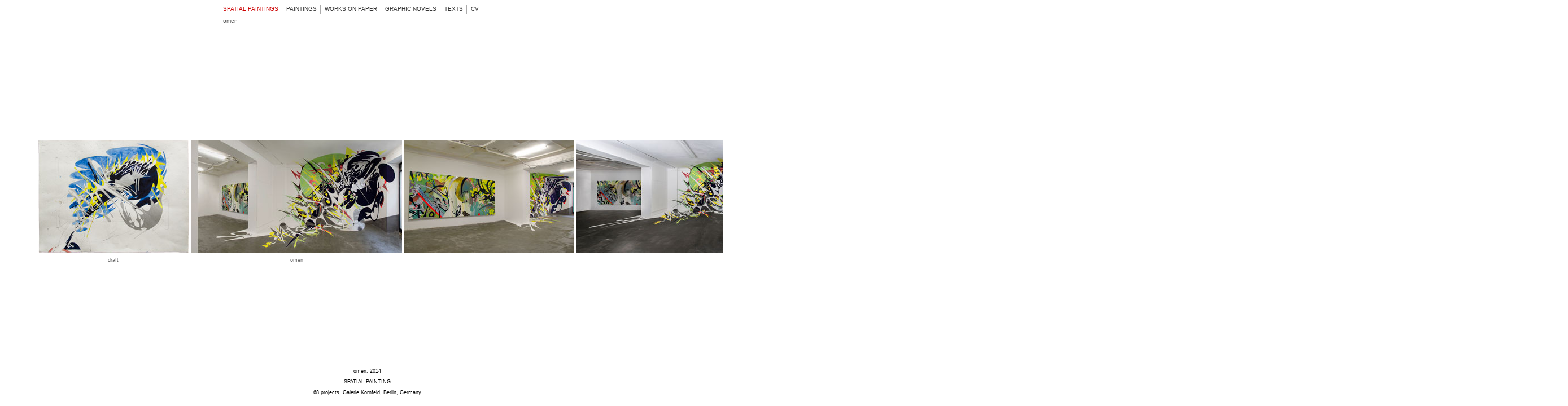

--- FILE ---
content_type: text/html
request_url: http://claudiachaseling.com/spatial/omen.html
body_size: 18873
content:
<!DOCTYPE html PUBLIC "-//W3C//DTD XHTML 1.0 Transitional//EN" "http://www.w3.org/TR/xhtml1/DTD/xhtml1-transitional.dtd">
<html xmlns="http://www.w3.org/1999/xhtml"

<head>
<meta http-equiv="Content-Type"  content="text/html;charset=utf-8"/>
<title>CLAUDIA CHASELIN omen</title>
<meta http-equiv="Pragma" content="no-cache"/>
<meta name="robots" content="index, follow, noarchive"/> 
<meta name="revisit-after" content="14 days"/>
<meta name="description" content="This is the official website of Claudia Chaseling"/>
<meta name ="keywords" content ="Claudia Chaseling,Chaseling,artist,berlin,spatial painting,painting,picture,kuenstler"/>
<link href="http://www" rev="made" content=mailto:"postmaster@claudiachaseling.com"/>
<meta name="author" content ="Claudia Chaseling"/>
<meta name="copyright" content ="Claudia Chaseling &copy; 2005-2015"/>
<meta name="language" content="en"/>
<meta name="publisher" content="Claudia Chaseling"/>
<meta name="audience" content ="all"/>
<meta name="page-topic" content="art"/>
<meta name="distribution" content="global"/>
<link rel="shortcut icon" type="image/ico" href="../images/favicon.gif"/>

<link href="../css/style.css" rel="stylesheet" type="text/css"/>

<!-- Core MyCSSMenu Code -->
<script type="text/javascript">/* <![CDATA[ */var qm_si,qm_li,qm_lo,qm_tt,qm_th,qm_ts,qm_la,qm_ic,qm_ib;var qp="parentNode";var qc="className";var qm_t=navigator.userAgent;var qm_o=qm_t.indexOf("Opera")+1;var qm_s=qm_t.indexOf("afari")+1;var qm_s2=qm_s&&qm_t.indexOf("ersion/2")+1;var qm_s3=qm_s&&qm_t.indexOf("ersion/3")+1;var qm_n=qm_t.indexOf("Netscape")+1;var qm_v=parseFloat(navigator.vendorSub);;function qm_create(sd,v,ts,th,oc,rl,sh,fl,ft,aux,l){var w="onmouseover";var ww=w;var e="onclick";if(oc){if(oc=="all"||(oc=="lev2"&&l>=2)){w=e;ts=0;}if(oc=="all"||oc=="main"){ww=e;th=0;}}if(!l){l=1;qm_th=th;sd=document.getElementById("qm"+sd);if(window.qm_pure)sd=qm_pure(sd);sd[w]=function(e){qm_kille(e)};document[ww]=qm_bo;if(oc=="main"){qm_ib=true;sd[e]=function(event){qm_ic=true;qm_oo(new Object(),qm_la,1);qm_kille(event)};document.onmouseover=function(){qm_la=null;clearTimeout(qm_tt);qm_tt=null;};}sd.style.zoom=1;if(sh)x2("qmsh",sd,1);if(!v)sd.ch=1;}else  if(sh)sd.ch=1;if(oc)sd.oc=oc;if(sh)sd.sh=1;if(fl)sd.fl=1;if(ft)sd.ft=1;if(rl)sd.rl=1;sd.style.zIndex=l+""+1;var lsp;var sp=sd.childNodes;for(var i=0;i<sp.length;i++){var b=sp[i];if(b.tagName=="A"){lsp=b;b[w]=qm_oo;if(w==e)b.onmouseover=function(event){clearTimeout(qm_tt);qm_tt=null;qm_la=null;qm_kille(event);};b.qmts=ts;if(l==1&&v){b.style.styleFloat="none";b.style.cssFloat="none";}}else  if(b.tagName=="DIV"){if(window.showHelp&&!window.XMLHttpRequest)sp[i].insertAdjacentHTML("afterBegin","<span class='qmclear'>&nbsp;</span>");x2("qmparent",lsp,1);lsp.cdiv=b;b.idiv=lsp;if(qm_n&&qm_v<8&&!b.style.width)b.style.width=b.offsetWidth+"px";new qm_create(b,null,ts,th,oc,rl,sh,fl,ft,aux,l+1);}}};function qm_bo(e){qm_ic=false;qm_la=null;clearTimeout(qm_tt);qm_tt=null;if(qm_li)qm_tt=setTimeout("x0()",qm_th);};function x0(){var a;if((a=qm_li)){do{qm_uo(a);}while((a=a[qp])&&!qm_a(a))}qm_li=null;};function qm_a(a){if(a[qc].indexOf("qmmc")+1)return 1;};function qm_uo(a,go){if(!go&&a.qmtree)return;if(window.qmad&&qmad.bhide)eval(qmad.bhide);a.style.visibility="";x2("qmactive",a.idiv);};;function qa(a,b){return String.fromCharCode(a.charCodeAt(0)-(b-(parseInt(b/2)*2)));};function qm_oo(e,o,nt){if(!o)o=this;if(qm_la==o&&!nt)return;if(window.qmv_a&&!nt)qmv_a(o);if(window.qmwait){qm_kille(e);return;}clearTimeout(qm_tt);qm_tt=null;qm_la=o;if(!nt&&o.qmts){qm_si=o;qm_tt=setTimeout("qm_oo(new Object(),qm_si,1)",o.qmts);return;}var a=o;if(a[qp].isrun){qm_kille(e);return;}if(qm_ib&&!qm_ic)return;var go=true;while((a=a[qp])&&!qm_a(a)){if(a==qm_li)go=false;}if(qm_li&&go){a=o;if((!a.cdiv)||(a.cdiv&&a.cdiv!=qm_li))qm_uo(qm_li);a=qm_li;while((a=a[qp])&&!qm_a(a)){if(a!=o[qp]&&a!=o.cdiv)qm_uo(a);else break;}}var b=o;var c=o.cdiv;if(b.cdiv){var aw=b.offsetWidth;var ah=b.offsetHeight;var ax=b.offsetLeft;var ay=b.offsetTop;if(c[qp].ch){aw=0;if(c.fl)ax=0;}else {if(c.ft)ay=0;if(c.rl){ax=ax-c.offsetWidth;aw=0;}ah=0;}if(qm_o){ax-=b[qp].clientLeft;ay-=b[qp].clientTop;}if(qm_s2&&!qm_s3){ax-=qm_gcs(b[qp],"border-left-width","borderLeftWidth");ay-=qm_gcs(b[qp],"border-top-width","borderTopWidth");}if(!c.ismove){c.style.left=(ax+aw)+"px";c.style.top=(ay+ah)+"px";}x2("qmactive",o,1);if(window.qmad&&qmad.bvis)eval(qmad.bvis);c.style.visibility="inherit";qm_li=c;}else  if(!qm_a(b[qp]))qm_li=b[qp];else qm_li=null;qm_kille(e);};function qm_gcs(obj,sname,jname){var v;if(document.defaultView&&document.defaultView.getComputedStyle)v=document.defaultView.getComputedStyle(obj,null).getPropertyValue(sname);else  if(obj.currentStyle)v=obj.currentStyle[jname];if(v&&!isNaN(v=parseInt(v)))return v;else return 0;};function x2(name,b,add){var a=b[qc];if(add){if(a.indexOf(name)==-1)b[qc]+=(a?' ':'')+name;}else {b[qc]=a.replace(" "+name,"");b[qc]=b[qc].replace(name,"");}};function qm_kille(e){if(!e)e=event;e.cancelBubble=true;if(e.stopPropagation&&!(qm_s&&e.type=="click"))e.stopPropagation();};function qm_pure(sd){if(sd.tagName=="UL"){var nd=document.createElement("DIV");nd.qmpure=1;var c;if(c=sd.style.cssText)nd.style.cssText=c;qm_convert(sd,nd);var csp=document.createElement("SPAN");csp.className="qmclear";csp.innerHTML="&nbsp;";nd.appendChild(csp);sd=sd[qp].replaceChild(nd,sd);sd=nd;}return sd;};function qm_convert(a,bm,l){if(!l)bm[qc]=a[qc];bm.id=a.id;var ch=a.childNodes;for(var i=0;i<ch.length;i++){if(ch[i].tagName=="LI"){var sh=ch[i].childNodes;for(var j=0;j<sh.length;j++){if(sh[j]&&(sh[j].tagName=="A"||sh[j].tagName=="SPAN"))bm.appendChild(ch[i].removeChild(sh[j]));if(sh[j]&&sh[j].tagName=="UL"){var na=document.createElement("DIV");var c;if(c=sh[j].style.cssText)na.style.cssText=c;if(c=sh[j].className)na.className=c;na=bm.appendChild(na);new qm_convert(sh[j],na,1)}}}}}/* ]]> */</script>

<!-- Add-On Core Code (Remove when not using any add-on's) -->
<style type="text/css">.qmfv{visibility:visible !important;}.qmfh{visibility:hidden !important;}</style>
<script type="text/JavaScript">var qmad = new Object();qmad.bvis="";qmad.bhide="";</script>


	<!-- Add-On Settings -->
	<script type="text/JavaScript">

		/*******  Menu 0 Add-On Settings *******/
		var a = qmad.qm0 = new Object();

		// Persistent States With Auto Open Subs Option Add On
		a.sopen_auto_enabled = true;

	</script>

<!-- Add-On Code: Show Select Containers On Load -->
<script type="text/JavaScript" src="../js/qm_on_load.js"></script>

<!-- Add-On Code: Persistent States With Auto Open Subs Option -->
<script type="text/javascript">/* <![CDATA[ */if(!qmad.sopen_auto){qmad.sopen_auto=new Object();qmad.sopen_auto.log=new Array();if(window.attachEvent)window.attachEvent("onload",qm_sopen_auto_init);else  if(window.addEventListener)window.addEventListener("load",qm_sopen_auto_init,1);};function qm_sopen_auto_init(e,go){if(window.qmv)return;if(!go){setTimeout("qm_sopen_auto_init(null,1)",10);return;}var i;var ql=qmad.sopen_auto.log;for(i=0;i<10;i++){var ss=qmad["qm"+i];if(!ss||!ss.sopen_auto_enabled)continue;var curl=unescape(window.location.href).toLowerCase();curl=qm_sopen_auto_clean(curl);var a;if(a=document.getElementById("qm"+i)){var dd=a.getElementsByTagName("A");for(var j=0;j<dd.length;j++){var aurl=unescape(dd[j].getAttribute("href",1)).toLowerCase();aurl=qm_sopen_auto_clean(aurl);loc=curl.length-aurl.length;if(aurl&&aurl!="#"&&loc>-1&&curl.indexOf(aurl)+1){var wa=dd[j];if(wa.cdiv)wa=wa.cdiv;while(!qm_a(wa)){if(wa.tagName=="DIV"){if(wa.idiv){if(ss.sopen_auto_show_subs)ql.push(wa.idiv);x2("qmpersistent",wa.idiv,1);}}else  if(wa.tagName=="A")x2("qmpersistent",wa,1);wa=wa[qp];}}}}}var se=0;var sc=0;if(qmad.tree){se=qmad.tree.etype;sc=qmad.tree.ctype;qmad.tree.etype=0;qmad.tree.ctype=0;}for(i=ql.length-1;i>=0;i--){if(ql[i]){qm_oo(new Object(),ql[i],1);qm_li=null;}}if(qmad.tree){qmad.tree.etype=se;qmad.tree.ctype=sc;}};function qm_sopen_auto_clean(url){url=url.replace(/\:/g,"");url=url.replace("localhost","");url=url.replace("file","");url=url.replace(/\\/g,"");url=url.replace(/\//g,"");url=url.replace(/\./g,"");return url;}/* ]]> */</script>

<!-- lightbox scripts: -->
<link rel="stylesheet" href="../css/lightbox.css" type="text/css" media="screen"/>
<script type="text/javascript" src="../js/prototype.js"></script>
<script type="text/javascript" src="../js/scriptaculous.js?load=effects,builder"></script>
<script type="text/javascript" src="../js/lightbox.js"></script>



</head>

	<body>
	
		<!-- (MAIN-HORIZONTAL) container -->
			<div id="header">
				<ul id="qm0" class="qmmc">
					
					<li><a class="qm-startopen qmparent" href="../spatial.html">SPATIAL PAINTINGS</a>
                             <ul style="width: auto">
							<li><span class="qmtitle" >omen</span></li>
                            <li><span class="qmdivider qmdividerx" ></span></li>
							</ul>
                    </li>
					
					<li><span class="qmdivider qmdividery" ></span></li>
					<li><a class="qmparent" href="../paintings.html">PAINTINGS</a>
                    		<ul style="width: auto">
							<!-- <li><span class="qmtitle" >2000 - NOW</span></li>-->
                            <!-- <li><span class="qmdivider qmdividerx" ></span></li>-->
							<li><a href="../paintings/infiltration.html">infiltration</a></li>
							<li><a href="../paintings/fractal.html">fractal</a></li>
							<li><a href="../paintings/scapes.html">scapes</a></li>
							<li><a href="../paintings/grids.html">grids</a></li>
							</ul>
                    </li>
					
					<li><span class="qmdivider qmdividery" ></span></li>
					<li><a class="qmparent" href="../works_on_paper.html">WORKS ON PAPER</a>
                            <ul style="width: auto">
							<!-- <li><span class="qmtitle" >2000 - NOW</span></li>-->
                            <!-- <li><span class="qmdivider qmdividerx" ></span></li>-->
							<li><a href="../works_on_paper/drafts.html">drafts</a></li>
							<li><a href="../works_on_paper/drawings.html">drawings</a></li>
							<li><a href="../works_on_paper/pictures.html">pictures</a></li>
							</ul>
                    </li>
					
                    <li><span class="qmdivider qmdividery" ></span></li>
					<li><a class="qmparent" href="../graphic_novels.html">GRAPHIC NOVELS</a>
                            <ul style="width: auto">
							<!-- <li><span class="qmtitle" >2000 - NOW</span></li>-->
                            <!-- <li><span class="qmdivider qmdividerx" ></span></li>-->
							<li><a href="../graphic_novels/murphy_the_mutant.html">Murphy the mutant</a></li>
							<li><a href="../graphic_novels/the_black_whole.html">the black whole</a></li>
							</ul>
                    </li>
 
                    <li><span class="qmdivider qmdividery" ></span></li>
					<li><a class="qmparent" href="../texts.html">TEXTS</a>
							<!-- <li><span class="qmtitle" >2000 - NOW</span></li>-->
                            <!-- <li><span class="qmdivider qmdividerx" ></span></li>-->
                    </li>
                    
					<li><span class="qmdivider qmdividery" ></span></li>
					<li><a href="../vitae.html">CV</a></li>
					<li class="qmclear">&nbsp;</li>
					
                    
				</ul>
				<!-- Create Menu Settings: (Menu ID, Is Vertical, Show Timer, Hide Timer, On Click ('all' 'all-active' or 'lev2'), Right to Left, Horizontal Subs, Flush Left, Flush Top) -->
				<script type="text/javascript">qm_create(0,false,0,250,'all',false,false,false,false);</script>
			</div>

		<!-- end of (MAIN-HORIZONTAL) container -->

		<!-- (IMAGES-TEXT) container  -->        
<div id="content">
			<table border="0" align="center">
				<tr>
                    <td></td>
					<td></td>
					<td></td>
					<td></td>
                    <td></td>
					<td></td>
					<td></td>
					<td></td>
                    <td></td>
					<td></td>
					<td></td>
					<td></td>
                    <td></td>
					<td></td>
					<td></td>
					<td></td>
					<td><a href="../image/spatial_paintings/spatial_drafts/2014_omen_draft4_w.jpg" rel="lightbox" title="omen, draft 4, 2014&lt;br&gt;water colour and pencil on paper, 40 cm x 60 cm"><img src="../image/spatial_paintings/spatial_drafts/2014_omen_draft4_t.jpg" width="267" height="200"  title=" " style="color: #ffffff;"/></a></td>
					<td><a href="../image/spatial_paintings/2014_omen/Claudia_Chaseling_omen_w.jpg" rel="lightbox" title="omen, 2014&lt;br&gt;mutative perspective paintings&lt;br&gt;egg tempera and aluminium on wall, floor and ceiling, 400 cm x 700 cm x 300 cm&lt;br&gt;68 projects, Galerie Kornfeld, Berlin, Germany"><img src="../image/spatial_paintings/2014_omen/Claudia_Chaseling_omen_t.jpg" width="374" height="200"  title=" " style="color: #ffffff;"/></a></td>
					<td><a href="../image/spatial_paintings/2014_omen/Claudia_Chaseling_omen_b_w.jpg" rel="lightbox" title="omen, 2014&lt;br&gt;mutative perspective paintings&lt;br&gt;egg tempera and aluminium on wall, floor and ceiling, 400 cm x 700 cm x 300 cm&lt;br&gt;68 projects, Galerie Kornfeld, Berlin, Germany"><img src="../image/spatial_paintings/2014_omen/Claudia_Chaseling_omen_b_t.jpg" width="301" height="200"  title=" " style="color: #ffffff;"/></a></td>
					<td><a href="../image/spatial_paintings/2014_omen/Claudia_Chaseling_omen_a_w.jpg" rel="lightbox" title="omen, 2014&lt;br&gt;mutative perspective paintings&lt;br&gt;egg tempera and aluminium on wall, floor and ceiling, 400 cm x 700 cm x 300 cm&lt;br&gt;68 projects, Galerie Kornfeld, Berlin, Germany"><img src="../image/spatial_paintings/2014_omen/Claudia_Chaseling_omen_a_t.jpg" width="401" height="200"  title=" " style="color: #ffffff;"/></a></td>
					<td><a href="../image/spatial_paintings/2014_omen/Claudia_Chaseling_omen_set_up_w.jpg" rel="lightbox" title="omen, 2014&lt;br&gt;mutative perspective paintings&lt;br&gt;egg tempera and aluminium on wall, floor and ceiling, 400 cm x 700 cm x 300 cm&lt;br&gt;68 projects, Galerie Kornfeld, Berlin, Germany"><img src="../image/spatial_paintings/2014_omen/Claudia_Chaseling_omen_set_up_t.jpg" width="356" height="200"  title=" " style="color: #ffffff;"/></a></td>
					<td><a href="../image/spatial_paintings/2014_omen/omen_Chaseling_detail3_w.jpg" rel="lightbox" title="omen, detail, 2014&lt;br&gt;mutative perspective paintings&lt;br&gt;egg tempera and aluminium on wall, floor and ceiling, 400 cm x 700 cm x 300 cm&lt;br&gt;68 projects, Galerie Kornfeld, Berlin, Germany"><img src="../image/spatial_paintings/2014_omen/omen_Chaseling_detail3_t.jpg" width="302" height="200"  title=" " style="color: #ffffff;"/></a></td>
					<td><a href="../image/spatial_paintings/2014_omen/omen_Chaseling_detail1_w.jpg" rel="lightbox" title="omen, detail, 2014&lt;br&gt;mutative perspective paintings&lt;br&gt;egg tempera and aluminium on wall, floor and ceiling, 400 cm x 700 cm x 300 cm&lt;br&gt;68 projects, Galerie Kornfeld, Berlin, Germany"><img src="../image/spatial_paintings/2014_omen/omen_Chaseling_detail1_t.jpg" width="302" height="200"  title=" " style="color: #ffffff;"/></a></td>
					<td><a href="../image/spatial_paintings/2014_omen/omen_Chaseling_detail2_w.jpg" rel="lightbox" title="omen, detail, 2014&lt;br&gt;mutative perspective paintings&lt;br&gt;egg tempera and aluminium on wall, floor and ceiling, 400 cm x 700 cm x 300 cm&lt;br&gt;68 projects, Galerie Kornfeld, Berlin, Germany"><img src="../image/spatial_paintings/2014_omen/omen_Chaseling_detail2_t.jpg" width="300" height="200"  title=" " style="color: #ffffff;"/></a></td>
                    <td></td>
					<td></td>
					<td></td>
					<td></td>
                    <td></td>
					<td></td>
					<td></td>
					<td></td>
                    <td></td>
					<td></td>
					<td></td>
					<td></td>
                    <td></td>
					<td></td>
					<td></td>
					<td></td>
				</tr>
				<tr>
					<td></td>
					<td></td>
					<td></td>
					<td></td>
					<td></td>
					<td></td>
					<td></td>
					<td></td>
					<td></td>
					<td></td>
					<td></td>
				</tr>
				
				<tr>
                    <td valign="top"></td>
					<td valign="top"></td>
					<td valign="top"></td>
					<td valign="top"></td>
  					<td valign="top"></td>
					<td valign="top"></td>
					<td valign="top"></td>
					<td valign="top"></td>
                    <td valign="top"></td>
					<td valign="top"></td>
					<td valign="top"></td>
					<td valign="top"></td>
  					<td valign="top"></td>
					<td valign="top"></td>
					<td valign="top"></td>
					<td valign="top"></td>
					<td valign="top">
						<div align="center">draft</div>
					</td>
					<td valign="top">
						<div align="center">omen</div>
					</td>
					<td valign="top">
						<div align="center"></div>
					</td>
					<td valign="top">
						<div align="center"></div>
					</td>
					<td valign="top">
					<div align="center">
							</div>
					</td>
					<td valign="top">
						<div align="center">detail
							</div>
					</td>
					<td valign="top">
						<div align="center"></div>
					</td>
					<td valign="top">
						<div align="center"></div>
					</td>
					<td valign="top">
						<div align="center"></div>
					</td>
					<td valign="top">
						<div align="center"></div>
					</td>
					<td valign="top">
						<div align="center"></div>
					</td>
					<td valign="top"></td>
					<td valign="top"></td>
					<td valign="top"></td>
					<td valign="top"></td>
					<td valign="top"></td>
					<td valign="top"></td>
					<td valign="top"></td>
					<td valign="top"></td>
					<td valign="top"></td>
					<td valign="top"></td>
					<td valign="top"></td>
					<td valign="top"></td>
					<td valign="top"></td>
					<td valign="top"></td>
					<td valign="top"></td>
					<td valign="top"></td>
				</tr>				
			<tr>
					<td valign="top"></td>
					<td valign="top"></td>
					<td valign="top"></td>
					<td valign="top"></td>
					<td valign="top"></td>
					<td valign="top"></td>
					<td valign="top"></td>
					<td valign="top"></td>
					<td valign="top"></td>
					<td valign="top"></td>
					<td valign="top"></td>
				</tr>
					<tr>
					<td valign="top"></td>
					<td valign="top"></td>
					<td valign="top"></td>
					<td valign="top"></td>
					<td valign="top"></td>
					<td valign="top"></td>
					<td valign="top"></td>
					<td valign="top"></td>
					<td valign="top"></td>
					<td valign="top"></td>
					<td valign="top"></td>
				</tr>
				
			</table>
		</div>	
		
		<!-- end of (IMAGES-TEXT) container  -->
		
		<!-- (BOTOM) container  -->
	<div id="botom">
			<p align="center">omen, 2014</p>
            <p align="center">SPATIAL PAINTING</p>
	<p align="center">68 projects, Galerie Kornfeld, Berlin, Germany</p></div>			
			
	<!-- end of (BOTOM) container  -->
		<script> document.body.className += ' js-enabled';</script>
		<div id="noscript">
		<img src="../images/_enable.png" />
		</div>
	</body>

</html>

--- FILE ---
content_type: text/css
request_url: http://claudiachaseling.com/css/style.css
body_size: 6157
content:


html {background: #ffffff; font-family: Arial, Helvetica, "Trebuchet MS", Verdana, sans-serif; font-size: 8px; color: #333333; } /* bilo color: #111111*/

/*(BODY)*/
body { 
height: 100%; width: 100%; margin: 0; padding: 0 auto; overflow-y: auto; background: #ffffff; /*iza je bilo color: #333333 */
 }
 
.hpadding    { color: #483d8b; font-size: 12px; font-family: Arial, Helvetica, "Trebuchet MS", Verdana, sans-serif; font-weight: bolder;  padding: 0px 10px }
.textpadding { color: #000000; font-size: 10px; font-family: Arial, Helvetica, "Trebuchet MS", Verdana, sans-serif; line-height: 11px; margin: 0px; padding: 0px 10px }

a  { font-family: Helvetica, "Trebuchet MS"; font-size: 11px; color: #000000; text-decoration: none; } /* links */
a  { font-family: Arial, Verdana, sans-serif; font-size: 10px; color: #000000; text-decoration: none; } /* links */
p  { font-family: Helvetica, "Trebuchet MS"; font-size: 10px; color: #000000; } /* text */
p  { font-family: Arial, Verdana, sans-serif; font-size: 9px; color: #000000; } /* text */	
h1 { font-family: Arial, Helvetica, "Trebuchet MS", Verdana, sans-serif; font-size: 14px; color: #000000; } /* text NASLOV*/
h2 { font-family: Arial, Helvetica, "Trebuchet MS", Verdana, sans-serif; font-size: 10px; color: #696969; font-weight: lighter;} /* captions */
h3 { font-family: Arial, Helvetica, "Trebuchet MS", Verdana, sans-serif; font-size: 11px; color: #696969; } /* year in biography */
h4 { font-family: Times, "Times New Roman", Garamond, serif;             font-size: 18px; color: #696969; } /* serif */


/* (JavaScript ) container */	
body.js-enabled #noscript { display: none; }
#noscript{
 position: fixed;
 top: 22px; /*bilo auto*/
 right: auto;
 left: 50%;
 bottom: 0px;
 margin-left: -145px;
 margin-right: auto;
 /*margin-bottom: 0px;*/
 width: 290px;
 height: 25px;
 border: 0px solid #000000;
 z-index: 2;}
* html #noscript {position:absolute;} /* IE bug*/
/* (MAIN-HORIZONTAL) container */	 
#header{ 
position: fixed;
text-align: left;
top: 5px; 
right: auto;
left: 50%;
margin-left: -250px;
margin-right: auto;
width: 510px; /*width: 100%;*/
border: solid 0 #000000;
z-index: 10; }
* html #header {position:absolute;} /* IE bug*/

 /*(IMAGES-TEXT) container */
#content{
position: absolute;
color: #696969;
/*visibility: visible;
display: block;
margin: auto;*/
height: 230px;
width: 100%; /*auto*/
top: 50%;
margin: -115px 0 0 ;
background: #ffffff; /*ffffff111111*/
font-family: Arial, Helvetica, "Trebuchet MS", Verdana, sans-serif;
font-size:9px;
text-decoration: none;
z-index: 1;
 }
 
 
/* (BOTOM) container */
#botom{
 position: fixed;
 top: auto;
 right: auto;
 left: 50%;
 margin-left: -350px;
 margin-right: auto;
 width: 700px;
 height: auto;
 bottom: 0;
 margin-bottom: 0; 
 padding:0px 10px 10px 10px;
 border: solid 0 #000000;
 background-image: url(../images/white70_trans_bg.png);
 text-align: justify;
 color:#696969;
font-family: Arial, Helvetica, "Trebuchet MS", Verdana, sans-serif;
font-size:10px;
text-decoration:none;
 z-index: 1;}
 * html #botom {position:absolute;} /* IE bug*/
 

.qmmc .qmdivider{display:block;font-size:1px;border-width:0px;border-style:solid;position:relative;z-index:1;}.qmmc .qmdividery{float:left;width:0px;}.qmmc .qmtitle{display:block;cursor:default;white-space:nowrap;position:relative;z-index:1;}.qmclear {font-size:1px;height:0px;width:0px;clear:left;line-height:0px;display:block;float:none !important;}.qmmc {position:relative;zoom:1;z-index:10;}.qmmc a, .qmmc li {float:left;display:block;white-space:nowrap;position:relative;z-index:1;}.qmmc div a, .qmmc ul a, .qmmc ul li {float:none;}.qmsh div a {float:left;}.qmmc div{visibility:hidden;position:absolute;}.qmmc li {z-index:auto;}.qmmc ul {left:-10000px;position:absolute;z-index:10;}.qmmc, .qmmc ul {list-style:none;padding:0px;margin:0px;}.qmmc li a {float:none}.qmmc li:hover>ul{left:auto;}
#qm0 ul { top:100%; }#qm0 ul li:hover>ul{top:0px;left:100%;}



/*"""""""" (MAIN) Container""""""""*/	
#qm0	
{	

background-image:url(../images/white70_trans_bg.png);
}

/*"""""""" (MAIN) Items""""""""*/	
#qm0 a	
{	

padding:5px 4px 5px 5px;
color:#333333;
font-family: Arial, Helvetica, "Trebuchet MS", Verdana, sans-serif;
font-size:10px;
text-decoration:none;
}
	
/*"""""""" (MAIN) Persistent State""""""""*/	
body #qm0 .qmpersistent, body #qm0 .qmpersistent:hover	
{	
color:#CC0000;
}
	
/*"""""""" (MAIN) Parent Hover State""""""""*/	
#qm0 .qmparent:hover	
{	
color:#99CC00; /* ne znam sta je ovo bilo je #CC0000*/
}

/*"""""""" (MAIN) Hover State""""""""*/	
#qm0 a:hover	
{	
color: #99CC00; /* ovo je INFO bilo je #CC0000*/
}

/*"""""""" (MAIN) Active State""""""""*/	
body #qm0 .qmactive, body #qm0 .qmactive:hover	
{	
color: #CC0000; /*MAIN  OVER bilo je #CC0000*/
}


/*"""""""" (SUB) Container""""""""*/	
#qm0 div, #qm0 ul	
{	
padding:5px 0px 0px 0px;
margin:0px 0px 0px 0px;
background-image:url(../images/white70_trans_bg.png);
border-width:0px;
border-style:solid;
border-color:transparent;
color: #99CC00; /* OVO SAM DODAO bilo je #CC0000*/
}

/*"""""""" (SUB) Items""""""""*/	
#qm0 div a, #qm0 ul a	
{ color: #555555;
padding:0px 5px 0px; /*bilo je 0px 5px 2px (poslednji broj je razmak gore dole u SUB kontejneru*/
background-color:transparent;
font-size:11px;
border-width:0;
border-style:none; } /*bilo je #555555*/

/*"""""""" (SUB) Hover State""""""""*/	
#qm0 div a:hover, #qm0 ul a:hover	
{ color: #99CC00; background-color:transparent; /*SUB OVER bilo je #CC0000*/
}

/*"""""""" (SUB) Active State""""""""*/	
body #qm0 div .qmactive, body #qm0 div .qmactive:hover	
{	
background-color:transparent;
color: #CC0000; /* SUB OVER bilo je #CC0000*/
}


/*"""""""" Individual Titles""""""""*/	
#qm0 .qmtitle	
{	
cursor:default;
padding:0px 0px 5px 5px;
color:#555555;
font-family:Arial, Helvetica, "Trebuchet MS", Verdana, sans-serif;
font-size:10px;
}


/*"""""""" Individual Vertical Dividers""""""""*/	
#qm0 .qmdividery	
{	
border-left-width:1px;
height:15px;
margin:4px 2px 0px;
border-color:#AAAAAA;
}
	
/*"""""""" Individual Horizontal Dividers""""""""*/	
/* #qm0 .qmdividerx	
{	
border-top-width:1px;
margin:1px 0px 2px 5px;
border-color:#AAAAAA;
}*/





--- FILE ---
content_type: text/css
request_url: http://claudiachaseling.com/css/lightbox.css
body_size: 1758
content:
#lightbox{	position: absolute;	left: 0; width: 100%; z-index: 100; text-align: center; line-height: 0;}
#lightbox img{ width: auto; height: auto;}
#lightbox a img{ border: none; }

#outerImageContainer{ position: relative; background-color: #fff; width: 250px; height: 250px; margin: 0 auto; }
#imageContainer{ padding: 10px; }

#loading{ position: absolute; top: 40%; left: 0%; height: 25%; width: 100%; text-align: center; line-height: 0; }
#hoverNav{ position: absolute; top: 0; left: 0; height: 100%; width: 100%; z-index: 10; }
#imageContainer>#hoverNav{ left: 0;}
#hoverNav a{ outline: none;}

#prevLink, #nextLink{ width: 49%; height: 100%; background-image: url([data-uri]); /* Trick IE into showing hover */ display: block; }
#prevLink { left: 0; float: left;}
#nextLink { right: 0; float: right;}
#prevLink:hover, #prevLink:visited:hover { background: url(../images/prevlabel.gif)url(images/prevlabel.gif) left 15% no-repeat; }
#nextLink:hover, #nextLink:visited:hover { background: url(../images/nextlabel.gif)url(images/nextlabel.gif) right 15% no-repeat; }

#imageDataContainer{ font: 9px Verdana, Helvetica, sans-serif; background-color: #fff; margin: 0 auto; line-height: 1.4em; overflow: auto; width: 100%	; }

#imageData{	padding:0 10px; color: #333; }
#imageData #imageDetails{ width: 100%; float: left; text-align: center; }	/*bilo je width: 70%*/
#imageData #caption{ font-weight: none;	}
#imageData #numberDisplay{ display: block; clear: left; padding-bottom: 1.0em;	}			
#imageData #bottomNavClose{ width: 20px; float: right;  padding-bottom: 0.7em; outline: none;}	 		/*bilo je width: 66px*/

#overlay{ position: fixed; top: 0; left: 0; z-index: 90; width: 100%; height: 100%; background-color: #fff; } /*bilo je #000*/

--- FILE ---
content_type: text/javascript
request_url: http://claudiachaseling.com/js/qm_on_load.js
body_size: 998
content:

//<!-- Add-On Code: Show Select Containers On Load -->//
/* <![CDATA[ */if(!qmad.sopen){qmad.sopen=new Object();qmad.sopen.log=new Array();if(window.attachEvent)window.attachEvent("onload",qm_sopen_init);else  if(window.addEventListener)window.addEventListener("load",qm_sopen_init,1);};function qm_sopen_init(e,go){if(window.qmv)return;if(!go){setTimeout("qm_sopen_init(null,1)",10);return;}var i;var ql=qmad.sopen.log;for(i=0;i<10;i++){var a;if(a=document.getElementById("qm"+i)){var dd=a.getElementsByTagName("DIV");for(var j=0;j<dd.length;j++){if(dd[j].idiv.className.indexOf("qm-startopen")+1){ql.push(dd[j].idiv);var f=dd[j][qp];if(!qm_a(f)){var b=false;for(var k=0;k<ql.length;k++){if(ql[k]==f.idiv)ql[k]=null;}ql.push(f.idiv);f=f[qp];}}}}}var se=0;var sc=0;if(qmad.tree){se=qmad.tree.etype;sc=qmad.tree.ctype;qmad.tree.etype=0;qmad.tree.ctype=0;}for(i=ql.length-1;i>=0;i--){if(ql[i]){qm_oo(new Object(),ql[i],1);qm_li=null;}}if(qmad.tree){qmad.tree.etype=se;qmad.tree.ctype=sc;}}/* ]]> */
